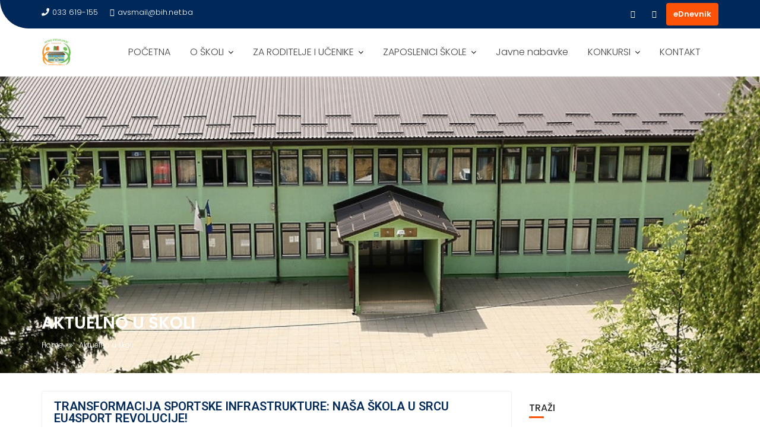

--- FILE ---
content_type: text/html; charset=UTF-8
request_url: https://osasmailovic.edu.ba/aktuelno-u-skoli/
body_size: 13435
content:
<!DOCTYPE html><html lang="en-US">	<head>

		        <meta charset="UTF-8">
        <meta name="viewport" content="width=device-width, initial-scale=1">
        <link rel="profile" href="//gmpg.org/xfn/11">
        <link rel="pingback" href="https://osasmailovic.edu.ba/xmlrpc.php">
        <meta name='robots' content='index, follow, max-image-preview:large, max-snippet:-1, max-video-preview:-1' />

	<!-- This site is optimized with the Yoast SEO plugin v20.1 - https://yoast.com/wordpress/plugins/seo/ -->
	<title>Aktuelno u školi - https://osasmailovic.edu.ba</title>
	<link rel="canonical" href="https://osasmailovic.edu.ba/aktuelno-u-skoli/" />
	<meta property="og:locale" content="en_US" />
	<meta property="og:type" content="article" />
	<meta property="og:title" content="Aktuelno u školi - https://osasmailovic.edu.ba" />
	<meta property="og:description" content="Transformacija sportske infrastrukture: Naša škola u srcu EU4Sport revolucije! Sa zadovoljstvom objavljujemo da je naša škola ostvarila izuzetno značajan korak prema unapređenju sportske infrastrukture i stvaranju povoljnijeg okruženja za naše učenike. Dana 9. augusta 2023. godine, u prostorijama Delegacije Europske unije u Sarajevu, održan je koordinacijski sastanak u vezi implementacije projekta obnove sportskih sala.Naša škola&hellip;" />
	<meta property="og:url" content="https://osasmailovic.edu.ba/aktuelno-u-skoli/" />
	<meta property="og:site_name" content="https://osasmailovic.edu.ba" />
	<meta property="article:modified_time" content="2023-08-10T08:05:54+00:00" />
	<meta property="og:image" content="https://osasmailovic.edu.ba/wp-content/uploads/2023/08/Screenshot_20230809_174201_Chrome-340x240.jpg" />
	<meta name="twitter:card" content="summary_large_image" />
	<meta name="twitter:label1" content="Est. reading time" />
	<meta name="twitter:data1" content="4 minutes" />
	<script type="application/ld+json" class="yoast-schema-graph">{"@context":"https://schema.org","@graph":[{"@type":"WebPage","@id":"https://osasmailovic.edu.ba/aktuelno-u-skoli/","url":"https://osasmailovic.edu.ba/aktuelno-u-skoli/","name":"Aktuelno u školi - https://osasmailovic.edu.ba","isPartOf":{"@id":"https://osasmailovic.edu.ba/#website"},"primaryImageOfPage":{"@id":"https://osasmailovic.edu.ba/aktuelno-u-skoli/#primaryimage"},"image":{"@id":"https://osasmailovic.edu.ba/aktuelno-u-skoli/#primaryimage"},"thumbnailUrl":"https://osasmailovic.edu.ba/wp-content/uploads/2023/08/Screenshot_20230809_174201_Chrome-340x240.jpg","datePublished":"2023-01-05T19:11:47+00:00","dateModified":"2023-08-10T08:05:54+00:00","breadcrumb":{"@id":"https://osasmailovic.edu.ba/aktuelno-u-skoli/#breadcrumb"},"inLanguage":"en-US","potentialAction":[{"@type":"ReadAction","target":["https://osasmailovic.edu.ba/aktuelno-u-skoli/"]}]},{"@type":"ImageObject","inLanguage":"en-US","@id":"https://osasmailovic.edu.ba/aktuelno-u-skoli/#primaryimage","url":"https://osasmailovic.edu.ba/wp-content/uploads/2023/08/Screenshot_20230809_174201_Chrome.jpg","contentUrl":"https://osasmailovic.edu.ba/wp-content/uploads/2023/08/Screenshot_20230809_174201_Chrome.jpg","width":828,"height":550},{"@type":"BreadcrumbList","@id":"https://osasmailovic.edu.ba/aktuelno-u-skoli/#breadcrumb","itemListElement":[{"@type":"ListItem","position":1,"name":"Home","item":"https://osasmailovic.edu.ba/"},{"@type":"ListItem","position":2,"name":"Aktuelno u školi"}]},{"@type":"WebSite","@id":"https://osasmailovic.edu.ba/#website","url":"https://osasmailovic.edu.ba/","name":"https://osasmailovic.edu.ba","description":"https://osasmailovic.edu.ba","publisher":{"@id":"https://osasmailovic.edu.ba/#organization"},"potentialAction":[{"@type":"SearchAction","target":{"@type":"EntryPoint","urlTemplate":"https://osasmailovic.edu.ba/?s={search_term_string}"},"query-input":"required name=search_term_string"}],"inLanguage":"en-US"},{"@type":"Organization","@id":"https://osasmailovic.edu.ba/#organization","name":"https://osasmailovic.edu.ba","url":"https://osasmailovic.edu.ba/","logo":{"@type":"ImageObject","inLanguage":"en-US","@id":"https://osasmailovic.edu.ba/#/schema/logo/image/","url":"https://osasmailovic.edu.ba/wp-content/uploads/2023/01/Logo2.png","contentUrl":"https://osasmailovic.edu.ba/wp-content/uploads/2023/01/Logo2.png","width":50,"height":50,"caption":"https://osasmailovic.edu.ba"},"image":{"@id":"https://osasmailovic.edu.ba/#/schema/logo/image/"}}]}</script>
	<!-- / Yoast SEO plugin. -->


<link rel='dns-prefetch' href='//fonts.googleapis.com' />
<link rel="alternate" type="application/rss+xml" title="https://osasmailovic.edu.ba &raquo; Feed" href="https://osasmailovic.edu.ba/feed/" />
<link rel="alternate" type="application/rss+xml" title="https://osasmailovic.edu.ba &raquo; Comments Feed" href="https://osasmailovic.edu.ba/comments/feed/" />
<link rel="alternate" title="oEmbed (JSON)" type="application/json+oembed" href="https://osasmailovic.edu.ba/wp-json/oembed/1.0/embed?url=https%3A%2F%2Fosasmailovic.edu.ba%2Faktuelno-u-skoli%2F" />
<link rel="alternate" title="oEmbed (XML)" type="text/xml+oembed" href="https://osasmailovic.edu.ba/wp-json/oembed/1.0/embed?url=https%3A%2F%2Fosasmailovic.edu.ba%2Faktuelno-u-skoli%2F&#038;format=xml" />
<style id='wp-img-auto-sizes-contain-inline-css' type='text/css'>
img:is([sizes=auto i],[sizes^="auto," i]){contain-intrinsic-size:3000px 1500px}
/*# sourceURL=wp-img-auto-sizes-contain-inline-css */
</style>
<style id='wp-emoji-styles-inline-css' type='text/css'>

	img.wp-smiley, img.emoji {
		display: inline !important;
		border: none !important;
		box-shadow: none !important;
		height: 1em !important;
		width: 1em !important;
		margin: 0 0.07em !important;
		vertical-align: -0.1em !important;
		background: none !important;
		padding: 0 !important;
	}
/*# sourceURL=wp-emoji-styles-inline-css */
</style>
<link rel='stylesheet' id='wp-block-library-css' href='https://osasmailovic.edu.ba/wp-includes/css/dist/block-library/style.min.css?ver=6.9' type='text/css' media='all' />
<style id='global-styles-inline-css' type='text/css'>
:root{--wp--preset--aspect-ratio--square: 1;--wp--preset--aspect-ratio--4-3: 4/3;--wp--preset--aspect-ratio--3-4: 3/4;--wp--preset--aspect-ratio--3-2: 3/2;--wp--preset--aspect-ratio--2-3: 2/3;--wp--preset--aspect-ratio--16-9: 16/9;--wp--preset--aspect-ratio--9-16: 9/16;--wp--preset--color--black: #000000;--wp--preset--color--cyan-bluish-gray: #abb8c3;--wp--preset--color--white: #ffffff;--wp--preset--color--pale-pink: #f78da7;--wp--preset--color--vivid-red: #cf2e2e;--wp--preset--color--luminous-vivid-orange: #ff6900;--wp--preset--color--luminous-vivid-amber: #fcb900;--wp--preset--color--light-green-cyan: #7bdcb5;--wp--preset--color--vivid-green-cyan: #00d084;--wp--preset--color--pale-cyan-blue: #8ed1fc;--wp--preset--color--vivid-cyan-blue: #0693e3;--wp--preset--color--vivid-purple: #9b51e0;--wp--preset--gradient--vivid-cyan-blue-to-vivid-purple: linear-gradient(135deg,rgb(6,147,227) 0%,rgb(155,81,224) 100%);--wp--preset--gradient--light-green-cyan-to-vivid-green-cyan: linear-gradient(135deg,rgb(122,220,180) 0%,rgb(0,208,130) 100%);--wp--preset--gradient--luminous-vivid-amber-to-luminous-vivid-orange: linear-gradient(135deg,rgb(252,185,0) 0%,rgb(255,105,0) 100%);--wp--preset--gradient--luminous-vivid-orange-to-vivid-red: linear-gradient(135deg,rgb(255,105,0) 0%,rgb(207,46,46) 100%);--wp--preset--gradient--very-light-gray-to-cyan-bluish-gray: linear-gradient(135deg,rgb(238,238,238) 0%,rgb(169,184,195) 100%);--wp--preset--gradient--cool-to-warm-spectrum: linear-gradient(135deg,rgb(74,234,220) 0%,rgb(151,120,209) 20%,rgb(207,42,186) 40%,rgb(238,44,130) 60%,rgb(251,105,98) 80%,rgb(254,248,76) 100%);--wp--preset--gradient--blush-light-purple: linear-gradient(135deg,rgb(255,206,236) 0%,rgb(152,150,240) 100%);--wp--preset--gradient--blush-bordeaux: linear-gradient(135deg,rgb(254,205,165) 0%,rgb(254,45,45) 50%,rgb(107,0,62) 100%);--wp--preset--gradient--luminous-dusk: linear-gradient(135deg,rgb(255,203,112) 0%,rgb(199,81,192) 50%,rgb(65,88,208) 100%);--wp--preset--gradient--pale-ocean: linear-gradient(135deg,rgb(255,245,203) 0%,rgb(182,227,212) 50%,rgb(51,167,181) 100%);--wp--preset--gradient--electric-grass: linear-gradient(135deg,rgb(202,248,128) 0%,rgb(113,206,126) 100%);--wp--preset--gradient--midnight: linear-gradient(135deg,rgb(2,3,129) 0%,rgb(40,116,252) 100%);--wp--preset--font-size--small: 13px;--wp--preset--font-size--medium: 20px;--wp--preset--font-size--large: 36px;--wp--preset--font-size--x-large: 42px;--wp--preset--spacing--20: 0.44rem;--wp--preset--spacing--30: 0.67rem;--wp--preset--spacing--40: 1rem;--wp--preset--spacing--50: 1.5rem;--wp--preset--spacing--60: 2.25rem;--wp--preset--spacing--70: 3.38rem;--wp--preset--spacing--80: 5.06rem;--wp--preset--shadow--natural: 6px 6px 9px rgba(0, 0, 0, 0.2);--wp--preset--shadow--deep: 12px 12px 50px rgba(0, 0, 0, 0.4);--wp--preset--shadow--sharp: 6px 6px 0px rgba(0, 0, 0, 0.2);--wp--preset--shadow--outlined: 6px 6px 0px -3px rgb(255, 255, 255), 6px 6px rgb(0, 0, 0);--wp--preset--shadow--crisp: 6px 6px 0px rgb(0, 0, 0);}:where(.is-layout-flex){gap: 0.5em;}:where(.is-layout-grid){gap: 0.5em;}body .is-layout-flex{display: flex;}.is-layout-flex{flex-wrap: wrap;align-items: center;}.is-layout-flex > :is(*, div){margin: 0;}body .is-layout-grid{display: grid;}.is-layout-grid > :is(*, div){margin: 0;}:where(.wp-block-columns.is-layout-flex){gap: 2em;}:where(.wp-block-columns.is-layout-grid){gap: 2em;}:where(.wp-block-post-template.is-layout-flex){gap: 1.25em;}:where(.wp-block-post-template.is-layout-grid){gap: 1.25em;}.has-black-color{color: var(--wp--preset--color--black) !important;}.has-cyan-bluish-gray-color{color: var(--wp--preset--color--cyan-bluish-gray) !important;}.has-white-color{color: var(--wp--preset--color--white) !important;}.has-pale-pink-color{color: var(--wp--preset--color--pale-pink) !important;}.has-vivid-red-color{color: var(--wp--preset--color--vivid-red) !important;}.has-luminous-vivid-orange-color{color: var(--wp--preset--color--luminous-vivid-orange) !important;}.has-luminous-vivid-amber-color{color: var(--wp--preset--color--luminous-vivid-amber) !important;}.has-light-green-cyan-color{color: var(--wp--preset--color--light-green-cyan) !important;}.has-vivid-green-cyan-color{color: var(--wp--preset--color--vivid-green-cyan) !important;}.has-pale-cyan-blue-color{color: var(--wp--preset--color--pale-cyan-blue) !important;}.has-vivid-cyan-blue-color{color: var(--wp--preset--color--vivid-cyan-blue) !important;}.has-vivid-purple-color{color: var(--wp--preset--color--vivid-purple) !important;}.has-black-background-color{background-color: var(--wp--preset--color--black) !important;}.has-cyan-bluish-gray-background-color{background-color: var(--wp--preset--color--cyan-bluish-gray) !important;}.has-white-background-color{background-color: var(--wp--preset--color--white) !important;}.has-pale-pink-background-color{background-color: var(--wp--preset--color--pale-pink) !important;}.has-vivid-red-background-color{background-color: var(--wp--preset--color--vivid-red) !important;}.has-luminous-vivid-orange-background-color{background-color: var(--wp--preset--color--luminous-vivid-orange) !important;}.has-luminous-vivid-amber-background-color{background-color: var(--wp--preset--color--luminous-vivid-amber) !important;}.has-light-green-cyan-background-color{background-color: var(--wp--preset--color--light-green-cyan) !important;}.has-vivid-green-cyan-background-color{background-color: var(--wp--preset--color--vivid-green-cyan) !important;}.has-pale-cyan-blue-background-color{background-color: var(--wp--preset--color--pale-cyan-blue) !important;}.has-vivid-cyan-blue-background-color{background-color: var(--wp--preset--color--vivid-cyan-blue) !important;}.has-vivid-purple-background-color{background-color: var(--wp--preset--color--vivid-purple) !important;}.has-black-border-color{border-color: var(--wp--preset--color--black) !important;}.has-cyan-bluish-gray-border-color{border-color: var(--wp--preset--color--cyan-bluish-gray) !important;}.has-white-border-color{border-color: var(--wp--preset--color--white) !important;}.has-pale-pink-border-color{border-color: var(--wp--preset--color--pale-pink) !important;}.has-vivid-red-border-color{border-color: var(--wp--preset--color--vivid-red) !important;}.has-luminous-vivid-orange-border-color{border-color: var(--wp--preset--color--luminous-vivid-orange) !important;}.has-luminous-vivid-amber-border-color{border-color: var(--wp--preset--color--luminous-vivid-amber) !important;}.has-light-green-cyan-border-color{border-color: var(--wp--preset--color--light-green-cyan) !important;}.has-vivid-green-cyan-border-color{border-color: var(--wp--preset--color--vivid-green-cyan) !important;}.has-pale-cyan-blue-border-color{border-color: var(--wp--preset--color--pale-cyan-blue) !important;}.has-vivid-cyan-blue-border-color{border-color: var(--wp--preset--color--vivid-cyan-blue) !important;}.has-vivid-purple-border-color{border-color: var(--wp--preset--color--vivid-purple) !important;}.has-vivid-cyan-blue-to-vivid-purple-gradient-background{background: var(--wp--preset--gradient--vivid-cyan-blue-to-vivid-purple) !important;}.has-light-green-cyan-to-vivid-green-cyan-gradient-background{background: var(--wp--preset--gradient--light-green-cyan-to-vivid-green-cyan) !important;}.has-luminous-vivid-amber-to-luminous-vivid-orange-gradient-background{background: var(--wp--preset--gradient--luminous-vivid-amber-to-luminous-vivid-orange) !important;}.has-luminous-vivid-orange-to-vivid-red-gradient-background{background: var(--wp--preset--gradient--luminous-vivid-orange-to-vivid-red) !important;}.has-very-light-gray-to-cyan-bluish-gray-gradient-background{background: var(--wp--preset--gradient--very-light-gray-to-cyan-bluish-gray) !important;}.has-cool-to-warm-spectrum-gradient-background{background: var(--wp--preset--gradient--cool-to-warm-spectrum) !important;}.has-blush-light-purple-gradient-background{background: var(--wp--preset--gradient--blush-light-purple) !important;}.has-blush-bordeaux-gradient-background{background: var(--wp--preset--gradient--blush-bordeaux) !important;}.has-luminous-dusk-gradient-background{background: var(--wp--preset--gradient--luminous-dusk) !important;}.has-pale-ocean-gradient-background{background: var(--wp--preset--gradient--pale-ocean) !important;}.has-electric-grass-gradient-background{background: var(--wp--preset--gradient--electric-grass) !important;}.has-midnight-gradient-background{background: var(--wp--preset--gradient--midnight) !important;}.has-small-font-size{font-size: var(--wp--preset--font-size--small) !important;}.has-medium-font-size{font-size: var(--wp--preset--font-size--medium) !important;}.has-large-font-size{font-size: var(--wp--preset--font-size--large) !important;}.has-x-large-font-size{font-size: var(--wp--preset--font-size--x-large) !important;}
/*# sourceURL=global-styles-inline-css */
</style>

<style id='classic-theme-styles-inline-css' type='text/css'>
/*! This file is auto-generated */
.wp-block-button__link{color:#fff;background-color:#32373c;border-radius:9999px;box-shadow:none;text-decoration:none;padding:calc(.667em + 2px) calc(1.333em + 2px);font-size:1.125em}.wp-block-file__button{background:#32373c;color:#fff;text-decoration:none}
/*# sourceURL=/wp-includes/css/classic-themes.min.css */
</style>
<link rel='stylesheet' id='contact-form-7-css' href='https://osasmailovic.edu.ba/wp-content/plugins/contact-form-7/includes/css/styles.css?ver=5.7.1' type='text/css' media='all' />
<link rel='stylesheet' id='education-base-googleapis-css' href='//fonts.googleapis.com/css?family=Poppins:400,300,500,600' type='text/css' media='all' />
<link rel='stylesheet' id='bootstrap-css' href='https://osasmailovic.edu.ba/wp-content/themes/education-base/assets/library/bootstrap/css/bootstrap.min.css?ver=3.3.6' type='text/css' media='all' />
<link rel='stylesheet' id='font-awesome-css' href='https://osasmailovic.edu.ba/wp-content/plugins/elementor/assets/lib/font-awesome/css/font-awesome.min.css?ver=4.7.0' type='text/css' media='all' />
<link rel='stylesheet' id='jquery-owl-css' href='https://osasmailovic.edu.ba/wp-content/themes/education-base/assets/library/owl-carousel/owl.carousel.css?ver=1.3.3' type='text/css' media='all' />
<link rel='stylesheet' id='magnific-popup-css' href='https://osasmailovic.edu.ba/wp-content/themes/education-base/assets/library/magnific-popup/magnific-popup.css?ver=1.1.0' type='text/css' media='all' />
<link rel='stylesheet' id='education-base-style-css' href='https://osasmailovic.edu.ba/wp-content/themes/education-base/style.css?ver=1.4.4' type='text/css' media='all' />
<style id='education-base-style-inline-css' type='text/css'>

              .inner-main-title {
                background-image:url('https://osasmailovic.edu.ba/wp-content/uploads/2023/01/b_220527037-2.jpg');
                background-repeat:no-repeat;
                background-size:cover;
                background-attachment:fixed;
                background-position: center; 
                height: 500px;
            }
            .top-header,
            article.post .entry-header .year,
            .wpcf7-form input.wpcf7-submit ::before ,
            .btn-primary::before {
                background-color: #002858;
            }
            .site-footer{
                background-color: #003a6a;
            }
            .copy-right{
                background-color: #002858;
            }
            a:hover,
            a:active,
            a:focus,
            .widget li a:hover,
            .posted-on a:hover,
            .author.vcard a:hover,
            .cat-links a:hover,
            .comments-link a:hover,
            .edit-link a:hover,
            .tags-links a:hover,
            .byline a:hover,
             .widget li a:focus,
            .posted-on a:focus,
            .author.vcard a:focus,
            .cat-links a:focus,
            .comments-link a:focus,
            .edit-link a:focus,
            .tags-links a:focus,
            .byline a:focus,
            .main-navigation .acme-normal-page .current_page_item >a,
            .main-navigation .acme-normal-page .current-menu-item >a,
            .main-navigation .active a,
            .main-navigation .navbar-nav >li a:hover,
            .main-navigation .navbar-nav >li a:focus,
            .team-item h3 a:hover,
            .team-item h3 a:focus,
            .news-notice-content .news-content a:hover,
            .news-notice-content .news-content a:focus,
            .circle .fa{
                color: #fd5308;
            }
            .navbar .navbar-toggle:hover,
            .navbar .navbar-toggle:focus,
            .main-navigation .current_page_ancestor > a:before,
            .comment-form .form-submit input,
            .btn-primary,
            .line > span,
            .wpcf7-form input.wpcf7-submit,
            .wpcf7-form input.wpcf7-submit:hover,
            .owl-buttons > div i:hover,
            article.post .entry-header,
            .sm-up-container,
            .read-more,
            .testimonial-content,
            .round-icon,
            .round-icon:hover{
                background-color: #fd5308;
                color:#fff;
            }
            .blog article.sticky,
            .top-header .read-more,
            .circle{
                border: 2px solid #fd5308;
            }
/*# sourceURL=education-base-style-inline-css */
</style>
<link rel='stylesheet' id='education_base-block-front-styles-css' href='https://osasmailovic.edu.ba/wp-content/themes/education-base/acmethemes/gutenberg/gutenberg-front.css?ver=1.0' type='text/css' media='all' />
<link rel='stylesheet' id='elementor-icons-css' href='https://osasmailovic.edu.ba/wp-content/plugins/elementor/assets/lib/eicons/css/elementor-icons.min.css?ver=5.16.0' type='text/css' media='all' />
<link rel='stylesheet' id='elementor-frontend-css' href='https://osasmailovic.edu.ba/wp-content/plugins/elementor/assets/css/frontend-lite.min.css?ver=3.9.2' type='text/css' media='all' />
<link rel='stylesheet' id='elementor-post-369-css' href='https://osasmailovic.edu.ba/wp-content/uploads/elementor/css/post-369.css?ver=1672953670' type='text/css' media='all' />
<link rel='stylesheet' id='elementor-global-css' href='https://osasmailovic.edu.ba/wp-content/uploads/elementor/css/global.css?ver=1672953941' type='text/css' media='all' />
<link rel='stylesheet' id='elementor-post-289-css' href='https://osasmailovic.edu.ba/wp-content/uploads/elementor/css/post-289.css?ver=1691654757' type='text/css' media='all' />
<link rel='stylesheet' id='google-fonts-1-css' href='https://fonts.googleapis.com/css?family=Roboto%3A100%2C100italic%2C200%2C200italic%2C300%2C300italic%2C400%2C400italic%2C500%2C500italic%2C600%2C600italic%2C700%2C700italic%2C800%2C800italic%2C900%2C900italic%7CRoboto+Slab%3A100%2C100italic%2C200%2C200italic%2C300%2C300italic%2C400%2C400italic%2C500%2C500italic%2C600%2C600italic%2C700%2C700italic%2C800%2C800italic%2C900%2C900italic&#038;display=swap&#038;ver=6.9' type='text/css' media='all' />
<link rel='stylesheet' id='elementor-icons-shared-0-css' href='https://osasmailovic.edu.ba/wp-content/plugins/elementor/assets/lib/font-awesome/css/fontawesome.min.css?ver=5.15.3' type='text/css' media='all' />
<link rel='stylesheet' id='elementor-icons-fa-solid-css' href='https://osasmailovic.edu.ba/wp-content/plugins/elementor/assets/lib/font-awesome/css/solid.min.css?ver=5.15.3' type='text/css' media='all' />
<link rel="preconnect" href="https://fonts.gstatic.com/" crossorigin><script type="text/javascript" src="https://osasmailovic.edu.ba/wp-includes/js/jquery/jquery.min.js?ver=3.7.1" id="jquery-core-js"></script>
<script type="text/javascript" src="https://osasmailovic.edu.ba/wp-includes/js/jquery/jquery-migrate.min.js?ver=3.4.1" id="jquery-migrate-js"></script>
<link rel="https://api.w.org/" href="https://osasmailovic.edu.ba/wp-json/" /><link rel="alternate" title="JSON" type="application/json" href="https://osasmailovic.edu.ba/wp-json/wp/v2/pages/289" /><link rel="EditURI" type="application/rsd+xml" title="RSD" href="https://osasmailovic.edu.ba/xmlrpc.php?rsd" />
<meta name="generator" content="WordPress 6.9" />
<link rel='shortlink' href='https://osasmailovic.edu.ba/?p=289' />
		<script>
			var jabvfcr = {
				selector: "FOOTER > DIV > DIV > DIV > DIV > DIV > DIV",
				manipulation: "html",
				html: ""
			};
		</script>
		<link rel="icon" href="https://osasmailovic.edu.ba/wp-content/uploads/2023/02/cropped-Logo_or-32x32.png" sizes="32x32" />
<link rel="icon" href="https://osasmailovic.edu.ba/wp-content/uploads/2023/02/cropped-Logo_or-192x192.png" sizes="192x192" />
<link rel="apple-touch-icon" href="https://osasmailovic.edu.ba/wp-content/uploads/2023/02/cropped-Logo_or-180x180.png" />
<meta name="msapplication-TileImage" content="https://osasmailovic.edu.ba/wp-content/uploads/2023/02/cropped-Logo_or-270x270.png" />

	</head>
<body class="wp-singular page-template-default page page-id-289 wp-custom-logo wp-theme-education-base acme-animate right-sidebar at-sticky-header elementor-default elementor-kit-369 elementor-page elementor-page-289">

        <div class="site" id="page">
                <a class="skip-link screen-reader-text" href="#content">Skip to content</a>
        <div class='education-base-main-header-wrapper'>            <div class="top-header left-curve">
                <div class="container">
                    <div class="row">
                        <div class="col-sm-6 text-left">
                            <span class='top-phone'><i class='fa fa-phone'></i>033 619-155</span><a class='top-email' href='mailto:avsmail@bih.net.ba'><i class='fa fa-envelope-o'></i>avsmail@bih.net.ba</a>                        </div>
                        <div class="col-sm-6 text-right">
                                    <ul class="socials init-animate">
                            <li class="facebook">
                    <a href="https://www.facebook.com/profile.php?id=100063532151510" title="Facebook"  target="_blank"><i class="fa fa-facebook"></i></a>
                </li>
                            <li class="youtube">
                    <a href="https://www.youtube.com/@juosavdosmailovic" title="Youtube" target="_blank"><i class="fa fa-youtube"></i></a>
                </li>
                    </ul>
                                        <a class="read-more" href="https://e-dnevnik.edu.ba/Account/Login?ReturnUrl=%2F">eDnevnik</a>
                                                        </div>
                    </div>
                </div>
            </div>
                    <div class="navbar at-navbar  education-base-sticky" id="navbar" role="navigation">
            <div class="container">
                <div class="navbar-header">
                    <button type="button" class="navbar-toggle" data-toggle="collapse" data-target=".navbar-collapse"><i class="fa fa-bars"></i></button>
                    <a href="https://osasmailovic.edu.ba/" class="custom-logo-link" rel="home"><img width="50" height="50" src="https://osasmailovic.edu.ba/wp-content/uploads/2023/01/Logo2.png" class="custom-logo" alt="https://osasmailovic.edu.ba" decoding="async" /></a>                </div>
                <div class="main-navigation navbar-collapse collapse">
                    <div class="menu-glavni-menu-container"><ul id="primary-menu" class="nav navbar-nav navbar-right acme-normal-page"><li id="menu-item-276" class="menu-item menu-item-type-post_type menu-item-object-page menu-item-home menu-item-276"><a href="https://osasmailovic.edu.ba/">POČETNA</a></li>
<li id="menu-item-278" class="menu-item menu-item-type-post_type menu-item-object-page current-menu-ancestor current-menu-parent current_page_parent current_page_ancestor menu-item-has-children menu-item-278"><a href="https://osasmailovic.edu.ba/o-skoli/">O ŠKOLI</a>
<ul class="sub-menu">
	<li id="menu-item-295" class="menu-item menu-item-type-post_type menu-item-object-page menu-item-295"><a href="https://osasmailovic.edu.ba/rijec-direktora/">Riječ direktora</a></li>
	<li id="menu-item-297" class="menu-item menu-item-type-post_type menu-item-object-page current-menu-item page_item page-item-289 current_page_item menu-item-297"><a href="https://osasmailovic.edu.ba/aktuelno-u-skoli/" aria-current="page">Aktuelno u školi</a></li>
	<li id="menu-item-991" class="menu-item menu-item-type-post_type menu-item-object-page menu-item-991"><a href="https://osasmailovic.edu.ba/propisi-i-akti-skole/">Propisi i akti škole</a></li>
	<li id="menu-item-1257" class="menu-item menu-item-type-post_type menu-item-object-page menu-item-1257"><a href="https://osasmailovic.edu.ba/dokumenti-ostali-zakoni-i-podzakonska-akta-u-ks/">Dokumenti</a></li>
</ul>
</li>
<li id="menu-item-801" class="menu-item menu-item-type-post_type menu-item-object-page menu-item-has-children menu-item-801"><a href="https://osasmailovic.edu.ba/za-ucenike-2/">ZA RODITELJE I UČENIKE</a>
<ul class="sub-menu">
	<li id="menu-item-586" class="menu-item menu-item-type-post_type menu-item-object-page menu-item-586"><a href="https://osasmailovic.edu.ba/upis-prvacica/">Upis prvačića</a></li>
	<li id="menu-item-782" class="menu-item menu-item-type-post_type menu-item-object-page menu-item-782"><a href="https://osasmailovic.edu.ba/pocetak-nastave-2/">Nastava</a></li>
	<li id="menu-item-872" class="menu-item menu-item-type-post_type menu-item-object-page menu-item-872"><a href="https://osasmailovic.edu.ba/eksterna-matura/">Eksterna matura</a></li>
</ul>
</li>
<li id="menu-item-1040" class="menu-item menu-item-type-post_type menu-item-object-page menu-item-has-children menu-item-1040"><a href="https://osasmailovic.edu.ba/uposlenici-skole/">ZAPOSLENICI ŠKOLE</a>
<ul class="sub-menu">
	<li id="menu-item-1138" class="menu-item menu-item-type-post_type menu-item-object-page menu-item-1138"><a href="https://osasmailovic.edu.ba/uprava-skole/">Uprava škole</a></li>
	<li id="menu-item-1032" class="menu-item menu-item-type-post_type menu-item-object-page menu-item-1032"><a href="https://osasmailovic.edu.ba/strucni-saradnici/">Stručni saradnici</a></li>
	<li id="menu-item-1030" class="menu-item menu-item-type-post_type menu-item-object-page menu-item-1030"><a href="https://osasmailovic.edu.ba/nastavnici-razredne-nastave/">Nastavnici razredne nastave</a></li>
	<li id="menu-item-1031" class="menu-item menu-item-type-post_type menu-item-object-page menu-item-1031"><a href="https://osasmailovic.edu.ba/nastavnici-predmetne-nastave/">Nastavnici predmetne nastave</a></li>
	<li id="menu-item-1033" class="menu-item menu-item-type-post_type menu-item-object-page menu-item-1033"><a href="https://osasmailovic.edu.ba/asistenti-u-odjeljenju/">Asistenti u odjeljenju</a></li>
</ul>
</li>
<li id="menu-item-1214" class="menu-item menu-item-type-post_type menu-item-object-page menu-item-1214"><a href="https://osasmailovic.edu.ba/javne-nabavke/">Javne nabavke</a></li>
<li id="menu-item-294" class="menu-item menu-item-type-post_type menu-item-object-page menu-item-has-children menu-item-294"><a href="https://osasmailovic.edu.ba/konkursi/">KONKURSI</a>
<ul class="sub-menu">
	<li id="menu-item-1176" class="menu-item menu-item-type-post_type menu-item-object-page menu-item-1176"><a href="https://osasmailovic.edu.ba/aktivni-konkursi/">Aktivni konkursi</a></li>
	<li id="menu-item-1177" class="menu-item menu-item-type-post_type menu-item-object-page menu-item-1177"><a href="https://osasmailovic.edu.ba/rezultati-konkursa/">Rezultati konkursa</a></li>
</ul>
</li>
<li id="menu-item-284" class="menu-item menu-item-type-post_type menu-item-object-page menu-item-284"><a href="https://osasmailovic.edu.ba/kontakt/">KONTAKT</a></li>
</ul></div>                </div>
                <!--/.nav-collapse -->
            </div>
        </div>
        </div>	<div class="wrapper inner-main-title">
		<div class="container">
			<header class="entry-header init-animate slideInUp1">
				<h1 class="entry-title">Aktuelno u školi</h1>				<div class='breadcrumbs init-animate slideInUp2'><div id='education-base-breadcrumbs'><div role="navigation" aria-label="Breadcrumbs" class="breadcrumb-trail breadcrumbs" itemprop="breadcrumb"><ul class="trail-items" itemscope itemtype="http://schema.org/BreadcrumbList"><meta name="numberOfItems" content="2" /><meta name="itemListOrder" content="Ascending" /><li itemprop="itemListElement" itemscope itemtype="http://schema.org/ListItem" class="trail-item trail-begin"><a href="https://osasmailovic.edu.ba/" rel="home" itemprop="item"><span itemprop="name">Home</span></a><meta itemprop="position" content="1" /></li><li class="trail-item trail-end"><span><span>Aktuelno u školi</span></span></li></ul></div></div></div>			</header><!-- .entry-header -->
		</div>
	</div>
	<div id="content" class="site-content container clearfix">
		<div id="primary" class="content-area">
		<main id="main" class="site-main" role="main">
			<article id="post-289" class="init-animate slideInUp1 post-289 page type-page status-publish hentry">
		<!-- .single-feat-->
	<div class="content-wrapper">
		<div class="entry-content">
					<div data-elementor-type="wp-page" data-elementor-id="289" class="elementor elementor-289">
									<section class="elementor-section elementor-top-section elementor-element elementor-element-94fd7b2 elementor-section-boxed elementor-section-height-default elementor-section-height-default" data-id="94fd7b2" data-element_type="section">
						<div class="elementor-container elementor-column-gap-default">
					<div class="elementor-column elementor-col-100 elementor-top-column elementor-element elementor-element-a9620f2" data-id="a9620f2" data-element_type="column">
			<div class="elementor-widget-wrap elementor-element-populated">
								<div class="elementor-element elementor-element-aa1d15c elementor-widget elementor-widget-heading" data-id="aa1d15c" data-element_type="widget" data-widget_type="heading.default">
				<div class="elementor-widget-container">
			<style>/*! elementor - v3.9.2 - 21-12-2022 */
.elementor-heading-title{padding:0;margin:0;line-height:1}.elementor-widget-heading .elementor-heading-title[class*=elementor-size-]>a{color:inherit;font-size:inherit;line-height:inherit}.elementor-widget-heading .elementor-heading-title.elementor-size-small{font-size:15px}.elementor-widget-heading .elementor-heading-title.elementor-size-medium{font-size:19px}.elementor-widget-heading .elementor-heading-title.elementor-size-large{font-size:29px}.elementor-widget-heading .elementor-heading-title.elementor-size-xl{font-size:39px}.elementor-widget-heading .elementor-heading-title.elementor-size-xxl{font-size:59px}</style><h2 class="elementor-heading-title elementor-size-default">Transformacija sportske infrastrukture: Naša škola u srcu EU4Sport revolucije! </h2>		</div>
				</div>
					</div>
		</div>
							</div>
		</section>
				<section class="elementor-section elementor-top-section elementor-element elementor-element-f40f9d1 elementor-section-boxed elementor-section-height-default elementor-section-height-default" data-id="f40f9d1" data-element_type="section">
						<div class="elementor-container elementor-column-gap-default">
					<div class="elementor-column elementor-col-100 elementor-top-column elementor-element elementor-element-ed91943" data-id="ed91943" data-element_type="column">
			<div class="elementor-widget-wrap elementor-element-populated">
								<div class="elementor-element elementor-element-c1f3562 elementor-widget elementor-widget-text-editor" data-id="c1f3562" data-element_type="widget" data-widget_type="text-editor.default">
				<div class="elementor-widget-container">
			<style>/*! elementor - v3.9.2 - 21-12-2022 */
.elementor-widget-text-editor.elementor-drop-cap-view-stacked .elementor-drop-cap{background-color:#818a91;color:#fff}.elementor-widget-text-editor.elementor-drop-cap-view-framed .elementor-drop-cap{color:#818a91;border:3px solid;background-color:transparent}.elementor-widget-text-editor:not(.elementor-drop-cap-view-default) .elementor-drop-cap{margin-top:8px}.elementor-widget-text-editor:not(.elementor-drop-cap-view-default) .elementor-drop-cap-letter{width:1em;height:1em}.elementor-widget-text-editor .elementor-drop-cap{float:left;text-align:center;line-height:1;font-size:50px}.elementor-widget-text-editor .elementor-drop-cap-letter{display:inline-block}</style>				<div dir="auto">Sa zadovoljstvom objavljujemo da je naša škola ostvarila izuzetno značajan korak prema unapređenju sportske infrastrukture i stvaranju povoljnijeg okruženja za naše učenike. Dana 9. augusta 2023. godine, u prostorijama Delegacije Europske unije u Sarajevu, održan je koordinacijski sastanak u vezi implementacije projekta obnove sportskih sala.</div><div dir="auto">Naša škola je s ponosom izabrana među 17 školskih institucija na nivou cijele Bosne i Hercegovine, koje će učestvovati u realizaciji projekta &#8220;EU4Sport&#8221;. Projekt, financiran s iznosom od 2,1 milijuna eura, ima za cilj modernizaciju i unaprjeđenje sportskih dvorana u 18 odgojno-obrazovnih institucija, te pružanje boljih uvjeta rada u fiskulturnim salama.</div><div dir="auto"> </div><div dir="auto">Direktor naše škole, gospodin Armin Ramić, istaknuo je značaj ovog projekta te entuzijazam s kojim se pripremaju za saradnju s izvođačem radova ALMY gradnjom i nadzornim timom SAFEGE. Njegove riječi odražavaju predanost našeg tima u ostvarivanju kvalitetne i uspješne realizacije projekta:</div><div dir="auto">&#8220;Ovaj projekt nam predstavlja izuzetno značajan korak u unapređenju sportske infrastrukture naše škole i stvaranju povoljnijeg okruženja za sve naše učenike. S entuzijazmom se pripremamo za saradnju s izvođačem radova ALMY gradnjom i nadzornim timom SAFEGE kako bismo osigurali kvalitetnu i uspješnu realizaciju projekta. Unaprijed zahvaljujemo Delegaciji Europske unije u Sarajevu na pruženoj prilici i pridruživanju ovoj važnoj inicijativi realizacije projekta &#8216;EU4Sport&#8217;, lot 3 u kojem se nalazi naša škola. Radujemo se skoroj posjeti predstavnika Delegacije Europske unije našoj školi i konkretnom dogovoru oko početka projekta radova na sportskoj dvorani.&#8221;</div><div dir="auto"> </div><div dir="auto">Projekt &#8220;EU4Sport&#8221; predstavlja priliku za značajno unapređenje sportske infrastrukture naše škole, ali i priliku za rast i razvoj naših učenika. U saradnji s Delegacijom Europske unije u Sarajevu, te uz podršku Ministarstva civilnih poslova BiH i entitetskih ministarstava, radujemo se skoroj posjeti predstavnika Delegacije Europske unije našoj školi, kao i konkretnom dogovoru oko početka projekta radova na sportskoj dvorani.</div><div dir="auto">Projekat &#8220;EU4Sport&#8221; predstavlja znak zajedničkog napora i saradnje u cilju stvaranja optimalnih uvjeta za razvoj sportskog duha, tjelesnog zdravlja i edukacije naših učenika. Uspješnoj realizaciji ovog projekta doprinijet ćemo svi na svoj način, te zajedno graditi bolju budućnost za generacije koje dolaze.</div><div dir="auto">Šef kooperacije pri delegaciji Europske unije u Bosni i Hercegovini Stefano Ellero predstavio je  projekat, za koji je kazao da je usmjeren na obnovu i unaprjeđenje uslova rada u fiskulturnim salama. &#8220;Želimo da unaprijedimo uslove za sportski razvoj i generalno obrazovanje u BiH. Cijenimo sport kao jedan od načina za usmjeravanje i daljnji razvoj društva, za psihološki i društveni razvoj mladih, koji će da doprinesu BiH. Mi također podržavamo sve aktivnosti u obrazovnom sektoru u BiH i ovo je samo jedan od od takvih projekata&#8221;, kazao je Ellero.</div><div dir="auto">&#8220;Ujedinjeni u ambiciji, gradimo temelje za bolju budućnost kroz EU4Sport. Uvjerljivo, odgovorno, zajedno naprijed&#8221;, poruka je našeg direktora škole.</div>						</div>
				</div>
					</div>
		</div>
							</div>
		</section>
				<section class="elementor-section elementor-top-section elementor-element elementor-element-24e2a5a elementor-section-boxed elementor-section-height-default elementor-section-height-default" data-id="24e2a5a" data-element_type="section">
						<div class="elementor-container elementor-column-gap-default">
					<div class="elementor-column elementor-col-100 elementor-top-column elementor-element elementor-element-72eff32" data-id="72eff32" data-element_type="column">
			<div class="elementor-widget-wrap elementor-element-populated">
								<div class="elementor-element elementor-element-bbfdfb3 elementor-widget elementor-widget-image-gallery" data-id="bbfdfb3" data-element_type="widget" data-widget_type="image-gallery.default">
				<div class="elementor-widget-container">
			<style>/*! elementor - v3.9.2 - 21-12-2022 */
.elementor-image-gallery .gallery-item{display:inline-block;text-align:center;vertical-align:top;width:100%;max-width:100%;margin:0 auto}.elementor-image-gallery .gallery-item img{margin:0 auto}.elementor-image-gallery .gallery-item .gallery-caption{margin:0}.elementor-image-gallery figure img{display:block}.elementor-image-gallery figure figcaption{width:100%}.gallery-spacing-custom .elementor-image-gallery .gallery-icon{padding:0}@media (min-width:768px){.elementor-image-gallery .gallery-columns-2 .gallery-item{max-width:50%}.elementor-image-gallery .gallery-columns-3 .gallery-item{max-width:33.33%}.elementor-image-gallery .gallery-columns-4 .gallery-item{max-width:25%}.elementor-image-gallery .gallery-columns-5 .gallery-item{max-width:20%}.elementor-image-gallery .gallery-columns-6 .gallery-item{max-width:16.666%}.elementor-image-gallery .gallery-columns-7 .gallery-item{max-width:14.28%}.elementor-image-gallery .gallery-columns-8 .gallery-item{max-width:12.5%}.elementor-image-gallery .gallery-columns-9 .gallery-item{max-width:11.11%}.elementor-image-gallery .gallery-columns-10 .gallery-item{max-width:10%}}@media (min-width:480px) and (max-width:767px){.elementor-image-gallery .gallery.gallery-columns-2 .gallery-item,.elementor-image-gallery .gallery.gallery-columns-3 .gallery-item,.elementor-image-gallery .gallery.gallery-columns-4 .gallery-item,.elementor-image-gallery .gallery.gallery-columns-5 .gallery-item,.elementor-image-gallery .gallery.gallery-columns-6 .gallery-item,.elementor-image-gallery .gallery.gallery-columns-7 .gallery-item,.elementor-image-gallery .gallery.gallery-columns-8 .gallery-item,.elementor-image-gallery .gallery.gallery-columns-9 .gallery-item,.elementor-image-gallery .gallery.gallery-columns-10 .gallery-item{max-width:50%}}@media (max-width:479px){.elementor-image-gallery .gallery.gallery-columns-2 .gallery-item,.elementor-image-gallery .gallery.gallery-columns-3 .gallery-item,.elementor-image-gallery .gallery.gallery-columns-4 .gallery-item,.elementor-image-gallery .gallery.gallery-columns-5 .gallery-item,.elementor-image-gallery .gallery.gallery-columns-6 .gallery-item,.elementor-image-gallery .gallery.gallery-columns-7 .gallery-item,.elementor-image-gallery .gallery.gallery-columns-8 .gallery-item,.elementor-image-gallery .gallery.gallery-columns-9 .gallery-item,.elementor-image-gallery .gallery.gallery-columns-10 .gallery-item{max-width:100%}}</style>		<div class="elementor-image-gallery">
			<div id='gallery-1' class='gallery galleryid-289 gallery-columns-4 gallery-size-post-thumbnail'><figure class='gallery-item'>
			<div class='gallery-icon landscape'>
				<a data-elementor-open-lightbox="yes" data-elementor-lightbox-slideshow="bbfdfb3" data-elementor-lightbox-title="Naša škola u srcu EU4Sport revolucije" e-action-hash="#elementor-action%3Aaction%3Dlightbox%26settings%3DeyJpZCI6MTc3MSwidXJsIjoiaHR0cHM6XC9cL29zYXNtYWlsb3ZpYy5lZHUuYmFcL3dwLWNvbnRlbnRcL3VwbG9hZHNcLzIwMjNcLzA4XC9TY3JlZW5zaG90XzIwMjMwODA5XzE3NDIwMV9DaHJvbWUuanBnIiwic2xpZGVzaG93IjoiYmJmZGZiMyJ9" href='https://osasmailovic.edu.ba/wp-content/uploads/2023/08/Screenshot_20230809_174201_Chrome.jpg'><img fetchpriority="high" decoding="async" width="340" height="240" src="https://osasmailovic.edu.ba/wp-content/uploads/2023/08/Screenshot_20230809_174201_Chrome-340x240.jpg" class="attachment-post-thumbnail size-post-thumbnail" alt="" /></a>
			</div></figure><figure class='gallery-item'>
			<div class='gallery-icon landscape'>
				<a data-elementor-open-lightbox="yes" data-elementor-lightbox-slideshow="bbfdfb3" data-elementor-lightbox-title="Naša škola u srcu EU4Sport revolucije" e-action-hash="#elementor-action%3Aaction%3Dlightbox%26settings%3DeyJpZCI6MTc3MCwidXJsIjoiaHR0cHM6XC9cL29zYXNtYWlsb3ZpYy5lZHUuYmFcL3dwLWNvbnRlbnRcL3VwbG9hZHNcLzIwMjNcLzA4XC9TY3JlZW5zaG90XzIwMjMwODA5XzE3NTM1M19GYWNlYm9vay5qcGciLCJzbGlkZXNob3ciOiJiYmZkZmIzIn0%3D" href='https://osasmailovic.edu.ba/wp-content/uploads/2023/08/Screenshot_20230809_175353_Facebook.jpg'><img decoding="async" width="340" height="240" src="https://osasmailovic.edu.ba/wp-content/uploads/2023/08/Screenshot_20230809_175353_Facebook-340x240.jpg" class="attachment-post-thumbnail size-post-thumbnail" alt="" /></a>
			</div></figure><figure class='gallery-item'>
			<div class='gallery-icon landscape'>
				<a data-elementor-open-lightbox="yes" data-elementor-lightbox-slideshow="bbfdfb3" data-elementor-lightbox-title="Naša škola u srcu EU4Sport revolucije" e-action-hash="#elementor-action%3Aaction%3Dlightbox%26settings%3DeyJpZCI6MTc2OSwidXJsIjoiaHR0cHM6XC9cL29zYXNtYWlsb3ZpYy5lZHUuYmFcL3dwLWNvbnRlbnRcL3VwbG9hZHNcLzIwMjNcLzA4XC9TY3JlZW5zaG90XzIwMjMwODA5XzE3NTQyMl9GYWNlYm9vay5qcGciLCJzbGlkZXNob3ciOiJiYmZkZmIzIn0%3D" href='https://osasmailovic.edu.ba/wp-content/uploads/2023/08/Screenshot_20230809_175422_Facebook.jpg'><img decoding="async" width="340" height="240" src="https://osasmailovic.edu.ba/wp-content/uploads/2023/08/Screenshot_20230809_175422_Facebook-340x240.jpg" class="attachment-post-thumbnail size-post-thumbnail" alt="" /></a>
			</div></figure><figure class='gallery-item'>
			<div class='gallery-icon portrait'>
				<a data-elementor-open-lightbox="yes" data-elementor-lightbox-slideshow="bbfdfb3" data-elementor-lightbox-title="Naša škola u srcu EU4Sport revolucije" e-action-hash="#elementor-action%3Aaction%3Dlightbox%26settings%3DeyJpZCI6MTc2OCwidXJsIjoiaHR0cHM6XC9cL29zYXNtYWlsb3ZpYy5lZHUuYmFcL3dwLWNvbnRlbnRcL3VwbG9hZHNcLzIwMjNcLzA4XC9TY3JlZW5zaG90XzIwMjMwODA5XzE1MjAwMl9HYWxsZXJ5LmpwZyIsInNsaWRlc2hvdyI6ImJiZmRmYjMifQ%3D%3D" href='https://osasmailovic.edu.ba/wp-content/uploads/2023/08/Screenshot_20230809_152002_Gallery.jpg'><img loading="lazy" decoding="async" width="340" height="240" src="https://osasmailovic.edu.ba/wp-content/uploads/2023/08/Screenshot_20230809_152002_Gallery-340x240.jpg" class="attachment-post-thumbnail size-post-thumbnail" alt="" /></a>
			</div></figure><figure class='gallery-item'>
			<div class='gallery-icon portrait'>
				<a data-elementor-open-lightbox="yes" data-elementor-lightbox-slideshow="bbfdfb3" data-elementor-lightbox-title="Naša škola u srcu EU4Sport revolucije" e-action-hash="#elementor-action%3Aaction%3Dlightbox%26settings%3DeyJpZCI6MTc2NywidXJsIjoiaHR0cHM6XC9cL29zYXNtYWlsb3ZpYy5lZHUuYmFcL3dwLWNvbnRlbnRcL3VwbG9hZHNcLzIwMjNcLzA4XC9TY3JlZW5zaG90XzIwMjMwODA5XzEyNDgwMi5qcGciLCJzbGlkZXNob3ciOiJiYmZkZmIzIn0%3D" href='https://osasmailovic.edu.ba/wp-content/uploads/2023/08/Screenshot_20230809_124802.jpg'><img loading="lazy" decoding="async" width="340" height="240" src="https://osasmailovic.edu.ba/wp-content/uploads/2023/08/Screenshot_20230809_124802-340x240.jpg" class="attachment-post-thumbnail size-post-thumbnail" alt="" /></a>
			</div></figure><figure class='gallery-item'>
			<div class='gallery-icon portrait'>
				<a data-elementor-open-lightbox="yes" data-elementor-lightbox-slideshow="bbfdfb3" data-elementor-lightbox-title="Naša škola u srcu EU4Sport revolucije" e-action-hash="#elementor-action%3Aaction%3Dlightbox%26settings%3DeyJpZCI6MTc2NiwidXJsIjoiaHR0cHM6XC9cL29zYXNtYWlsb3ZpYy5lZHUuYmFcL3dwLWNvbnRlbnRcL3VwbG9hZHNcLzIwMjNcLzA4XC9TY3JlZW5zaG90XzIwMjMwODA5XzEyNDQyMi5qcGciLCJzbGlkZXNob3ciOiJiYmZkZmIzIn0%3D" href='https://osasmailovic.edu.ba/wp-content/uploads/2023/08/Screenshot_20230809_124422.jpg'><img loading="lazy" decoding="async" width="340" height="240" src="https://osasmailovic.edu.ba/wp-content/uploads/2023/08/Screenshot_20230809_124422-340x240.jpg" class="attachment-post-thumbnail size-post-thumbnail" alt="" /></a>
			</div></figure><figure class='gallery-item'>
			<div class='gallery-icon portrait'>
				<a data-elementor-open-lightbox="yes" data-elementor-lightbox-slideshow="bbfdfb3" data-elementor-lightbox-title="Naša škola u srcu EU4Sport revolucije" e-action-hash="#elementor-action%3Aaction%3Dlightbox%26settings%3DeyJpZCI6MTc2NSwidXJsIjoiaHR0cHM6XC9cL29zYXNtYWlsb3ZpYy5lZHUuYmFcL3dwLWNvbnRlbnRcL3VwbG9hZHNcLzIwMjNcLzA4XC9TY3JlZW5zaG90XzIwMjMwODA5XzE4MDQxNF9HYWxsZXJ5LmpwZyIsInNsaWRlc2hvdyI6ImJiZmRmYjMifQ%3D%3D" href='https://osasmailovic.edu.ba/wp-content/uploads/2023/08/Screenshot_20230809_180414_Gallery.jpg'><img loading="lazy" decoding="async" width="340" height="240" src="https://osasmailovic.edu.ba/wp-content/uploads/2023/08/Screenshot_20230809_180414_Gallery-340x240.jpg" class="attachment-post-thumbnail size-post-thumbnail" alt="" /></a>
			</div></figure>
		</div>
		</div>
				</div>
				</div>
					</div>
		</div>
							</div>
		</section>
				<section class="elementor-section elementor-top-section elementor-element elementor-element-f5be3df elementor-section-boxed elementor-section-height-default elementor-section-height-default" data-id="f5be3df" data-element_type="section">
						<div class="elementor-container elementor-column-gap-default">
					<div class="elementor-column elementor-col-100 elementor-top-column elementor-element elementor-element-dd008e4" data-id="dd008e4" data-element_type="column">
			<div class="elementor-widget-wrap elementor-element-populated">
								<div class="elementor-element elementor-element-025220e elementor-widget elementor-widget-toggle" data-id="025220e" data-element_type="widget" data-widget_type="toggle.default">
				<div class="elementor-widget-container">
			<style>/*! elementor - v3.9.2 - 21-12-2022 */
.elementor-toggle{text-align:left}.elementor-toggle .elementor-tab-title{font-weight:700;line-height:1;margin:0;padding:15px;border-bottom:1px solid #d4d4d4;cursor:pointer;outline:none}.elementor-toggle .elementor-tab-title .elementor-toggle-icon{display:inline-block;width:1em}.elementor-toggle .elementor-tab-title .elementor-toggle-icon svg{-webkit-margin-start:-5px;margin-inline-start:-5px;width:1em;height:1em}.elementor-toggle .elementor-tab-title .elementor-toggle-icon.elementor-toggle-icon-right{float:right;text-align:right}.elementor-toggle .elementor-tab-title .elementor-toggle-icon.elementor-toggle-icon-left{float:left;text-align:left}.elementor-toggle .elementor-tab-title .elementor-toggle-icon .elementor-toggle-icon-closed{display:block}.elementor-toggle .elementor-tab-title .elementor-toggle-icon .elementor-toggle-icon-opened{display:none}.elementor-toggle .elementor-tab-title.elementor-active{border-bottom:none}.elementor-toggle .elementor-tab-title.elementor-active .elementor-toggle-icon-closed{display:none}.elementor-toggle .elementor-tab-title.elementor-active .elementor-toggle-icon-opened{display:block}.elementor-toggle .elementor-tab-content{padding:15px;border-bottom:1px solid #d4d4d4;display:none}@media (max-width:767px){.elementor-toggle .elementor-tab-title{padding:12px}.elementor-toggle .elementor-tab-content{padding:12px 10px}}.e-con-inner>.elementor-widget-toggle,.e-con>.elementor-widget-toggle{width:var(--container-widget-width);--flex-grow:var(--container-widget-flex-grow)}</style>		<div class="elementor-toggle" role="tablist">
							<div class="elementor-toggle-item">
					<div id="elementor-tab-title-2431" class="elementor-tab-title" data-tab="1" role="tab" aria-controls="elementor-tab-content-2431" aria-expanded="false">
												<span class="elementor-toggle-icon elementor-toggle-icon-left" aria-hidden="true">
															<span class="elementor-toggle-icon-closed"><i class="fas fa-caret-right"></i></span>
								<span class="elementor-toggle-icon-opened"><i class="elementor-toggle-icon-opened fas fa-caret-up"></i></span>
													</span>
												<a href="" class="elementor-toggle-title">Upis prvačića</a>
					</div>

					<div id="elementor-tab-content-2431" class="elementor-tab-content elementor-clearfix" data-tab="1" role="tabpanel" aria-labelledby="elementor-tab-title-2431"><p><blockquote class="wp-embedded-content" data-secret="nGSDVU5vZf"><a href="https://osasmailovic.edu.ba/upis-prvacica/">Upis prvačića</a></blockquote><iframe loading="lazy" class="wp-embedded-content" sandbox="allow-scripts" security="restricted" style="position: absolute; clip: rect(1px, 1px, 1px, 1px);" title="&#8220;Upis prvačića&#8221; &#8212; https://osasmailovic.edu.ba" src="https://osasmailovic.edu.ba/upis-prvacica/embed/#?secret=4Fd8XDDBrM#?secret=nGSDVU5vZf" data-secret="nGSDVU5vZf" width="600" height="338" frameborder="0" marginwidth="0" marginheight="0" scrolling="no"></iframe></p></div>
				</div>
							<div class="elementor-toggle-item">
					<div id="elementor-tab-title-2432" class="elementor-tab-title" data-tab="2" role="tab" aria-controls="elementor-tab-content-2432" aria-expanded="false">
												<span class="elementor-toggle-icon elementor-toggle-icon-left" aria-hidden="true">
															<span class="elementor-toggle-icon-closed"><i class="fas fa-caret-right"></i></span>
								<span class="elementor-toggle-icon-opened"><i class="elementor-toggle-icon-opened fas fa-caret-up"></i></span>
													</span>
												<a href="" class="elementor-toggle-title">Početak nastave</a>
					</div>

					<div id="elementor-tab-content-2432" class="elementor-tab-content elementor-clearfix" data-tab="2" role="tabpanel" aria-labelledby="elementor-tab-title-2432"><p><blockquote class="wp-embedded-content" data-secret="uVYrDBjJHk"><a href="https://osasmailovic.edu.ba/pocetak-nastave-2/">Početak nastave</a></blockquote><iframe loading="lazy" class="wp-embedded-content" sandbox="allow-scripts" security="restricted" style="position: absolute; clip: rect(1px, 1px, 1px, 1px);" title="&#8220;Početak nastave&#8221; &#8212; https://osasmailovic.edu.ba" src="https://osasmailovic.edu.ba/pocetak-nastave-2/embed/#?secret=bDopI8hGKD#?secret=uVYrDBjJHk" data-secret="uVYrDBjJHk" width="600" height="338" frameborder="0" marginwidth="0" marginheight="0" scrolling="no"></iframe></p></div>
				</div>
							<div class="elementor-toggle-item">
					<div id="elementor-tab-title-2433" class="elementor-tab-title" data-tab="3" role="tab" aria-controls="elementor-tab-content-2433" aria-expanded="false">
												<span class="elementor-toggle-icon elementor-toggle-icon-left" aria-hidden="true">
															<span class="elementor-toggle-icon-closed"><i class="fas fa-caret-right"></i></span>
								<span class="elementor-toggle-icon-opened"><i class="elementor-toggle-icon-opened fas fa-caret-up"></i></span>
													</span>
												<a href="" class="elementor-toggle-title">Eksterna matura</a>
					</div>

					<div id="elementor-tab-content-2433" class="elementor-tab-content elementor-clearfix" data-tab="3" role="tabpanel" aria-labelledby="elementor-tab-title-2433"><p><blockquote class="wp-embedded-content" data-secret="q017bjoCmZ"><a href="https://osasmailovic.edu.ba/eksterna-matura/">Eksterna matura</a></blockquote><iframe loading="lazy" class="wp-embedded-content" sandbox="allow-scripts" security="restricted" style="position: absolute; clip: rect(1px, 1px, 1px, 1px);" title="&#8220;Eksterna matura&#8221; &#8212; https://osasmailovic.edu.ba" src="https://osasmailovic.edu.ba/eksterna-matura/embed/#?secret=4p7iOfFSOt#?secret=q017bjoCmZ" data-secret="q017bjoCmZ" width="600" height="338" frameborder="0" marginwidth="0" marginheight="0" scrolling="no"></iframe></p></div>
				</div>
								</div>
				</div>
				</div>
					</div>
		</div>
							</div>
		</section>
							</div>
				</div><!-- .entry-content -->
		<footer class="entry-footer">
					</footer><!-- .entry-footer -->
	</div>
</article><!-- #post-## -->		</main><!-- #main -->
	</div><!-- #primary -->
    <div id="secondary-right" class="at-fixed-width widget-area sidebar secondary-sidebar" role="complementary">
        <div id="sidebar-section-top" class="widget-area sidebar clearfix">
			<section id="search-2" class="widget widget_search"><h2 class="widget-title">Traži</h2><div class="line"><span class="fa fa-graduation-cap"></span></div><div class="search-block">
    <form action="https://osasmailovic.edu.ba" class="searchform" id="searchform" method="get" role="search">
        <div>
            <label for="menu-search" class="screen-reader-text"></label>
                        <input type="text"  placeholder="Search"  class="menu-search" id="menu-search" name="s" value="">
            <button class="searchsubmit fa fa-search" type="submit" id="searchsubmit"></button>
        </div>
    </form>
</div></section>
		<section id="recent-posts-2" class="widget widget_recent_entries">
		<h2 class="widget-title">Aktuelnosti</h2><div class="line"><span class="fa fa-graduation-cap"></span></div>
		<ul>
											<li>
					<a href="https://osasmailovic.edu.ba/2023/01/24/eksterna-matura/">Eksterna matura</a>
									</li>
											<li>
					<a href="https://osasmailovic.edu.ba/2023/01/24/pocetak-nastave/">Početak nastave</a>
									</li>
											<li>
					<a href="https://osasmailovic.edu.ba/2023/01/24/upis-prvacica/">Upis prvačića</a>
									</li>
											<li>
					<a href="https://osasmailovic.edu.ba/2023/01/06/511/">JAVNI KONKURS Nastavnik biologije</a>
									</li>
											<li>
					<a href="https://osasmailovic.edu.ba/2023/01/06/javni-konkurs-nastavnik-razredne-nastave/">JAVNI KONKURS Nastavnik razredne nastave</a>
									</li>
					</ul>

		</section><section id="archives-2" class="widget widget_archive"><h2 class="widget-title">Arhiva</h2><div class="line"><span class="fa fa-graduation-cap"></span></div>
			<ul>
					<li><a href='https://osasmailovic.edu.ba/2023/01/'>January 2023</a></li>
			</ul>

			</section>        </div>
    </div>
</div><!-- #content -->
        <div class="clearfix"></div>
        <footer class="site-footer">
                        <div class="copy-right">
                <div class='container'>
                    <div class="row">
                        <div class="col-sm-4 init-animate fadeInDown">
                            <div class='text-left'>        <ul class="socials init-animate">
                            <li class="facebook">
                    <a href="https://www.facebook.com/profile.php?id=100063532151510" title="Facebook"  target="_blank"><i class="fa fa-facebook"></i></a>
                </li>
                            <li class="youtube">
                    <a href="https://www.youtube.com/@juosavdosmailovic" title="Youtube" target="_blank"><i class="fa fa-youtube"></i></a>
                </li>
                    </ul>
        </div>                        </div>
                        <div class="col-sm-4 init-animate fadeInDown">
                                                            <p class="text-center">
                                    © All Copyright OŠ "Avdo Smailović"                                 </p>
                                                    </div>
                        <div class="col-sm-4 init-animate fadeInDown">
                            <div class="footer-copyright border text-right">
                                <div class="site-info">
                                    Education Base by <a href="http://www.acmethemes.com/" rel="designer">Acme Themes</a>                                </div><!-- .site-info -->
                            </div>
                        </div>
                    </div>
                </div>
                <a href="#page" class="sm-up-container"><i class="fa fa-angle-up sm-up"></i></a>
            </div>
        </footer>
            </div><!-- #page -->
    <script type="speculationrules">
{"prefetch":[{"source":"document","where":{"and":[{"href_matches":"/*"},{"not":{"href_matches":["/wp-*.php","/wp-admin/*","/wp-content/uploads/*","/wp-content/*","/wp-content/plugins/*","/wp-content/themes/education-base/*","/*\\?(.+)"]}},{"not":{"selector_matches":"a[rel~=\"nofollow\"]"}},{"not":{"selector_matches":".no-prefetch, .no-prefetch a"}}]},"eagerness":"conservative"}]}
</script>
<script type="text/javascript" src="https://osasmailovic.edu.ba/wp-content/plugins/contact-form-7/includes/swv/js/index.js?ver=5.7.1" id="swv-js"></script>
<script type="text/javascript" id="contact-form-7-js-extra">
/* <![CDATA[ */
var wpcf7 = {"api":{"root":"https://osasmailovic.edu.ba/wp-json/","namespace":"contact-form-7/v1"}};
//# sourceURL=contact-form-7-js-extra
/* ]]> */
</script>
<script type="text/javascript" src="https://osasmailovic.edu.ba/wp-content/plugins/contact-form-7/includes/js/index.js?ver=5.7.1" id="contact-form-7-js"></script>
<script type="text/javascript" src="https://osasmailovic.edu.ba/wp-content/themes/education-base/acmethemes/core/js/skip-link-focus-fix.js?ver=20130115" id="education-base-skip-link-focus-fix-js"></script>
<script type="text/javascript" src="https://osasmailovic.edu.ba/wp-content/themes/education-base/assets/library/bootstrap/js/bootstrap.min.js?ver=3.3.6" id="bootstrap-js"></script>
<script type="text/javascript" src="https://osasmailovic.edu.ba/wp-content/themes/education-base/assets/library/owl-carousel/owl.carousel.min.js?ver=1.3.3" id="jquery-owl-js"></script>
<script type="text/javascript" src="https://osasmailovic.edu.ba/wp-includes/js/imagesloaded.min.js?ver=5.0.0" id="imagesloaded-js"></script>
<script type="text/javascript" src="https://osasmailovic.edu.ba/wp-includes/js/masonry.min.js?ver=4.2.2" id="masonry-js"></script>
<script type="text/javascript" src="https://osasmailovic.edu.ba/wp-content/themes/education-base/assets/library/wow/js/wow.min.js?ver=1.1.2" id="wow-js"></script>
<script type="text/javascript" src="https://osasmailovic.edu.ba/wp-content/themes/education-base/assets/library/magnific-popup/jquery.magnific-popup.min.js?ver=1.1.0" id="magnific-popup-js-js"></script>
<script type="text/javascript" src="https://osasmailovic.edu.ba/wp-content/themes/education-base/assets/js/education-base-custom.js?ver=1.4.6" id="education-base-custom-js"></script>
<script type="text/javascript" src="https://osasmailovic.edu.ba/wp-content/plugins/visual-footer-credit-remover/script.js?ver=6.9" id="jabvfcr_script-js"></script>
<script type="text/javascript" src="https://osasmailovic.edu.ba/wp-includes/js/wp-embed.min.js?ver=6.9" id="wp-embed-js" defer="defer" data-wp-strategy="defer"></script>
<script type="text/javascript" src="https://osasmailovic.edu.ba/wp-content/plugins/elementor/assets/js/webpack.runtime.min.js?ver=3.9.2" id="elementor-webpack-runtime-js"></script>
<script type="text/javascript" src="https://osasmailovic.edu.ba/wp-content/plugins/elementor/assets/js/frontend-modules.min.js?ver=3.9.2" id="elementor-frontend-modules-js"></script>
<script type="text/javascript" src="https://osasmailovic.edu.ba/wp-content/plugins/elementor/assets/lib/waypoints/waypoints.min.js?ver=4.0.2" id="elementor-waypoints-js"></script>
<script type="text/javascript" src="https://osasmailovic.edu.ba/wp-includes/js/jquery/ui/core.min.js?ver=1.13.3" id="jquery-ui-core-js"></script>
<script type="text/javascript" id="elementor-frontend-js-before">
/* <![CDATA[ */
var elementorFrontendConfig = {"environmentMode":{"edit":false,"wpPreview":false,"isScriptDebug":false},"i18n":{"shareOnFacebook":"Share on Facebook","shareOnTwitter":"Share on Twitter","pinIt":"Pin it","download":"Download","downloadImage":"Download image","fullscreen":"Fullscreen","zoom":"Zoom","share":"Share","playVideo":"Play Video","previous":"Previous","next":"Next","close":"Close"},"is_rtl":false,"breakpoints":{"xs":0,"sm":480,"md":768,"lg":1025,"xl":1440,"xxl":1600},"responsive":{"breakpoints":{"mobile":{"label":"Mobile","value":767,"default_value":767,"direction":"max","is_enabled":true},"mobile_extra":{"label":"Mobile Extra","value":880,"default_value":880,"direction":"max","is_enabled":false},"tablet":{"label":"Tablet","value":1024,"default_value":1024,"direction":"max","is_enabled":true},"tablet_extra":{"label":"Tablet Extra","value":1200,"default_value":1200,"direction":"max","is_enabled":false},"laptop":{"label":"Laptop","value":1366,"default_value":1366,"direction":"max","is_enabled":false},"widescreen":{"label":"Widescreen","value":2400,"default_value":2400,"direction":"min","is_enabled":false}}},"version":"3.9.2","is_static":false,"experimentalFeatures":{"e_dom_optimization":true,"e_optimized_assets_loading":true,"e_optimized_css_loading":true,"a11y_improvements":true,"additional_custom_breakpoints":true,"e_import_export":true,"e_hidden_wordpress_widgets":true,"landing-pages":true,"elements-color-picker":true,"favorite-widgets":true,"admin-top-bar":true,"kit-elements-defaults":true},"urls":{"assets":"https:\/\/osasmailovic.edu.ba\/wp-content\/plugins\/elementor\/assets\/"},"settings":{"page":[],"editorPreferences":[]},"kit":{"active_breakpoints":["viewport_mobile","viewport_tablet"],"global_image_lightbox":"yes","lightbox_enable_counter":"yes","lightbox_enable_fullscreen":"yes","lightbox_enable_zoom":"yes","lightbox_enable_share":"yes","lightbox_title_src":"title","lightbox_description_src":"description"},"post":{"id":289,"title":"Aktuelno%20u%20%C5%A1koli%20-%20https%3A%2F%2Fosasmailovic.edu.ba","excerpt":"","featuredImage":false}};
//# sourceURL=elementor-frontend-js-before
/* ]]> */
</script>
<script type="text/javascript" src="https://osasmailovic.edu.ba/wp-content/plugins/elementor/assets/js/frontend.min.js?ver=3.9.2" id="elementor-frontend-js"></script>
<script type="text/javascript" src="https://osasmailovic.edu.ba/wp-includes/js/underscore.min.js?ver=1.13.7" id="underscore-js"></script>
<script type="text/javascript" id="wp-util-js-extra">
/* <![CDATA[ */
var _wpUtilSettings = {"ajax":{"url":"/wp-admin/admin-ajax.php"}};
//# sourceURL=wp-util-js-extra
/* ]]> */
</script>
<script type="text/javascript" src="https://osasmailovic.edu.ba/wp-includes/js/wp-util.min.js?ver=6.9" id="wp-util-js"></script>
<script type="text/javascript" id="wpforms-elementor-js-extra">
/* <![CDATA[ */
var wpformsElementorVars = {"captcha_provider":"recaptcha","recaptcha_type":"v2"};
//# sourceURL=wpforms-elementor-js-extra
/* ]]> */
</script>
<script type="text/javascript" src="https://osasmailovic.edu.ba/wp-content/plugins/wpforms-lite/assets/js/integrations/elementor/frontend.min.js?ver=1.7.9" id="wpforms-elementor-js"></script>
<script id="wp-emoji-settings" type="application/json">
{"baseUrl":"https://s.w.org/images/core/emoji/17.0.2/72x72/","ext":".png","svgUrl":"https://s.w.org/images/core/emoji/17.0.2/svg/","svgExt":".svg","source":{"concatemoji":"https://osasmailovic.edu.ba/wp-includes/js/wp-emoji-release.min.js?ver=6.9"}}
</script>
<script type="module">
/* <![CDATA[ */
/*! This file is auto-generated */
const a=JSON.parse(document.getElementById("wp-emoji-settings").textContent),o=(window._wpemojiSettings=a,"wpEmojiSettingsSupports"),s=["flag","emoji"];function i(e){try{var t={supportTests:e,timestamp:(new Date).valueOf()};sessionStorage.setItem(o,JSON.stringify(t))}catch(e){}}function c(e,t,n){e.clearRect(0,0,e.canvas.width,e.canvas.height),e.fillText(t,0,0);t=new Uint32Array(e.getImageData(0,0,e.canvas.width,e.canvas.height).data);e.clearRect(0,0,e.canvas.width,e.canvas.height),e.fillText(n,0,0);const a=new Uint32Array(e.getImageData(0,0,e.canvas.width,e.canvas.height).data);return t.every((e,t)=>e===a[t])}function p(e,t){e.clearRect(0,0,e.canvas.width,e.canvas.height),e.fillText(t,0,0);var n=e.getImageData(16,16,1,1);for(let e=0;e<n.data.length;e++)if(0!==n.data[e])return!1;return!0}function u(e,t,n,a){switch(t){case"flag":return n(e,"\ud83c\udff3\ufe0f\u200d\u26a7\ufe0f","\ud83c\udff3\ufe0f\u200b\u26a7\ufe0f")?!1:!n(e,"\ud83c\udde8\ud83c\uddf6","\ud83c\udde8\u200b\ud83c\uddf6")&&!n(e,"\ud83c\udff4\udb40\udc67\udb40\udc62\udb40\udc65\udb40\udc6e\udb40\udc67\udb40\udc7f","\ud83c\udff4\u200b\udb40\udc67\u200b\udb40\udc62\u200b\udb40\udc65\u200b\udb40\udc6e\u200b\udb40\udc67\u200b\udb40\udc7f");case"emoji":return!a(e,"\ud83e\u1fac8")}return!1}function f(e,t,n,a){let r;const o=(r="undefined"!=typeof WorkerGlobalScope&&self instanceof WorkerGlobalScope?new OffscreenCanvas(300,150):document.createElement("canvas")).getContext("2d",{willReadFrequently:!0}),s=(o.textBaseline="top",o.font="600 32px Arial",{});return e.forEach(e=>{s[e]=t(o,e,n,a)}),s}function r(e){var t=document.createElement("script");t.src=e,t.defer=!0,document.head.appendChild(t)}a.supports={everything:!0,everythingExceptFlag:!0},new Promise(t=>{let n=function(){try{var e=JSON.parse(sessionStorage.getItem(o));if("object"==typeof e&&"number"==typeof e.timestamp&&(new Date).valueOf()<e.timestamp+604800&&"object"==typeof e.supportTests)return e.supportTests}catch(e){}return null}();if(!n){if("undefined"!=typeof Worker&&"undefined"!=typeof OffscreenCanvas&&"undefined"!=typeof URL&&URL.createObjectURL&&"undefined"!=typeof Blob)try{var e="postMessage("+f.toString()+"("+[JSON.stringify(s),u.toString(),c.toString(),p.toString()].join(",")+"));",a=new Blob([e],{type:"text/javascript"});const r=new Worker(URL.createObjectURL(a),{name:"wpTestEmojiSupports"});return void(r.onmessage=e=>{i(n=e.data),r.terminate(),t(n)})}catch(e){}i(n=f(s,u,c,p))}t(n)}).then(e=>{for(const n in e)a.supports[n]=e[n],a.supports.everything=a.supports.everything&&a.supports[n],"flag"!==n&&(a.supports.everythingExceptFlag=a.supports.everythingExceptFlag&&a.supports[n]);var t;a.supports.everythingExceptFlag=a.supports.everythingExceptFlag&&!a.supports.flag,a.supports.everything||((t=a.source||{}).concatemoji?r(t.concatemoji):t.wpemoji&&t.twemoji&&(r(t.twemoji),r(t.wpemoji)))});
//# sourceURL=https://osasmailovic.edu.ba/wp-includes/js/wp-emoji-loader.min.js
/* ]]> */
</script>
</body>
</html>

--- FILE ---
content_type: text/css
request_url: https://osasmailovic.edu.ba/wp-content/uploads/elementor/css/post-289.css?ver=1691654757
body_size: 78
content:
.elementor-289 .elementor-element.elementor-element-aa1d15c .elementor-heading-title{color:#002858;}.elementor-289 .elementor-element.elementor-element-bbfdfb3 .gallery-item .gallery-caption{text-align:center;}.elementor-289 .elementor-element.elementor-element-025220e .elementor-toggle-title, .elementor-289 .elementor-element.elementor-element-025220e .elementor-toggle-icon{color:#002858;}.elementor-289 .elementor-element.elementor-element-025220e .elementor-toggle-icon svg{fill:#002858;}.elementor-289 .elementor-element.elementor-element-025220e .elementor-tab-title.elementor-active a, .elementor-289 .elementor-element.elementor-element-025220e .elementor-tab-title.elementor-active .elementor-toggle-icon{color:#FD5308;}